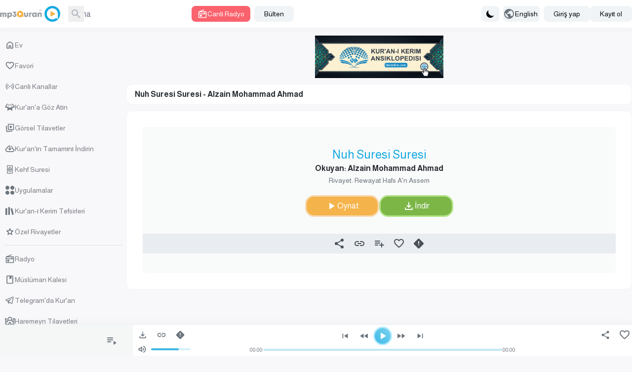

--- FILE ---
content_type: application/javascript; charset=UTF-8
request_url: https://www.mp3quran.net/js/trans/text_tr.2.81.js
body_size: 3110
content:
window.trans = {"text" : {"about":"Hakk\u0131m\u0131zda","add-file":"add file","add-image":"add image","add-to-favorite":"Favorilere ekle","add-to-playlist":"\u00c7alma listesine ekle","added":"Eklendi","all":"Her\u015fey","all-ads":"T\u00fcm reklamlar","all-apps":"T\u00fcm uygulamalar","all-languages":"T\u00fcm diller","all-links":"T\u00fcm ba\u011flant\u0131lar","all-messages":"T\u00fcm mesajlar","all-mushafs":"T\u00fcm t\u00fcrler","all-pages":"T\u00fcm sayfalar","all-quran":"T\u00fcm Kur'an","all-radio_cats":"T\u00fcm radyo kategorileri","all-radio_reciters":"T\u00fcm okuyucular (radyo)","all-radios":"T\u00fcm radyolar","all-reads":"T\u00fcm okumalar","all-reciters":"T\u00fcm okuyucular","all-reports":"T\u00fcm raporlar","all-rewayat":"T\u00fcm rivayetler","all-servers":"T\u00fcm sunucular","all-soar":"T\u00fcm sureler","all-special_rewayat":"T\u00fcm \u00f6zel rivayetler","all-tadabors":"T\u00fcm ayetler (tedebb\u00fcr)","all-tafsirs":"T\u00fcm tefsirler","all-translations":"T\u00fcm \u00e7eviriler","all-tsoras":"T\u00fcm sureler","all-tvs":"T\u00fcm TV kanallar\u0131","all-twenty_reads":"T\u00fcm on k\u0131raat","all-twenty_rewayat":"T\u00fcm on rivayet","all-users":"T\u00fcm kullan\u0131c\u0131lar","all-vgroups":"T\u00fcm video gruplar\u0131","all-videos":"T\u00fcm videolar","api":"API","api-3":"API S\u00fcr\u00fcm 3","api-old-versions":"Eski API s\u00fcr\u00fcmleri","api3":"API S\u00fcr\u00fcm 3","app-type-":"app type ","app-type-1":"TV uygulamalar\u0131","app-type-2":"Telefon uygulamalar\u0131","apps":"Uygulamalar","are-you-sure":"Emin misiniz","bookmark-created":"Yer i\u015fareti olu\u015fturuldu","bookmark-not-created":"Yer i\u015fareti olu\u015fturulamad\u0131","bookmark-tafsir":"Tefsiri yer i\u015faretlerine ekle","bottom-center":"Alt orta","bottom-left":"Alt sol","bottom-right":"Alt sa\u011f","cancel":"cancel","close":"Kapat","completed":"\u0130ndirilenler","contact":"Bize Ula\u015f\u0131n","contact-error-message":"\u00dczg\u00fcn\u00fcz! Mesaj\u0131n\u0131z g\u00f6nderilirken bir hata olu\u015ftu. L\u00fctfen tekrar deneyin.","contact-success-message":"Mesaj\u0131n\u0131z ba\u015far\u0131yla g\u00f6nderildi. Yak\u0131nda sizinle ileti\u015fime ge\u00e7ece\u011fiz!","copied":"Kopyalanan","copy-link":"Ba\u011flant\u0131y\u0131 Kopyala","copy-text":"Metni Kopyala","dict-fallback-message":"dict fallback message","dict-fallback-text":"dict fallback text","dict-file-too-big":"dict file too big","dict-invalid-file-type":"dict invalid file type","dict-max-files-exceeded":"dict max files exceeded","dict-response-error":"dict response error","dict-upload-canceled":"dict upload canceled","direct-download":"Do\u011frudan \u0130ndirme","divider":"Ay\u0131r\u0131c\u0131","done":"Tamamland\u0131","download":"\u0130ndir","download-video-with-logo":"Logolu videoyu indir","download-with-logo":"Logolu indir","email":"E-mail","end_aya":"Ayet Sonu","error":"Hata","error-000-text":"Bilinmeyen hata","error-000-title":"Hata","error-403-text":"Afedersiniz! Bunun i\u00e7in eri\u015fim izniniz yok.","error-403-title":"403 yasak","error-404-text":"Arad\u0131\u011f\u0131n\u0131z\u0131 bulamad\u0131k","error-404-title":"Hata 404","error-500-text":"Web sunucusu dahili bir hata d\u00f6nd\u00fcr\u00fcyor.","error-500-title":"500 dahili sunucu hatas\u0131","error-502-text":"Kaynak bulunamad\u0131.","error-502-title":"502 sunucu hatas\u0131","error-503-text":"Web sunucusu beklenmeyen bir ge\u00e7ici hata d\u00f6nd\u00fcr\u00fcyor","error-503-title":"503 Hizmet kullan\u0131lam\u0131yor","error-504-text":"Web sunucusu beklenmeyen bir a\u011f hatas\u0131 veriyor","error-504-title":"Zaman a\u015f\u0131m\u0131","error-copying-text":"Metin kopyalan\u0131rken hata olu\u015ftu","error-fetching-favorites":"Favoriler getirilirken hata olu\u015ftu","error-saving-favorites":"Favoriler kaydedilirken hata olu\u015ftu","favorites":"Favori","favorites-description":"Kur'an-\u0131 Kerim ses k\u00fct\u00fcphanesi \u00e7ok say\u0131da okuyucu ve \u00e7e\u015fitli romanlar ve \u00e7e\u015fitli dillerde, Kur'an-\u0131 Kerim Suresi do\u011frudan indirme ba\u011flant\u0131lar\u0131 ve y\u00fcksek kaliteli mp3 128, radyo ve torrent hizmeti ve do\u011frudan dinleme hizmeti Kur'an-\u0131 Kerim Karim Karim Kur'an-\u0131 Kerim do\u011frudan dinleme fla\u015f yaz\u0131l\u0131 olarak sesli indirme ile canl\u0131 canl\u0131 dinle","file":"file","go-to-home":"Ana","haramain":"Haremeyn Tilavetleri","hisn-muslim":"M\u00fcsl\u00fcman Kalesi","home":"Ev","imo-apis":"imo apis","index":"index","islam-on-telegram":"Telegram'da Kur'an","item-added-playlist":"Sure ses kitapl\u0131\u011f\u0131n\u0131za eklendi.","item-not-added-playlist":"\u00d6\u011fe \u00e7alma listesine eklenmedi.","itunes":"iTunes","language":"language","lead-more":"Daha Fazla","leechers":"\u0130ndirenler","listen":"Dinle","listen-to-radio":"Canl\u0131 radyoyu dinle","live-radio":"Canl\u0131 Radyo","live-tvs":"Canl\u0131 Kanallar","login-and-play-to-bookmark":"Tefsiri yer i\u015faretlerine eklemek i\u00e7in giri\u015f yap\u0131n.","logo-video-download-video":"Videoyu \u0130ndir","logo-video-error-image":"Logo ekleme hatas\u0131","logo-video-error-place":"Logo yerle\u015ftirme hatas\u0131","logo-video-generate-video":"Video Olu\u015ftur","logo-video-select-logo":"Logo Se\u00e7","logo-video-select-place":"Logo Yerle\u015fimini Se\u00e7","logo-video-title-1":"Sonraki videoya resim ekle","main-description":"Kur'an-\u0131 Kerim ses k\u00fct\u00fcphanesi, \u00e7e\u015fitli rivayetler ve dillerde \u00e7ok say\u0131da okuyucu i\u00e7erir, Kur'an sureleri i\u00e7in y\u00fcksek kaliteli MP3 128 format\u0131nda do\u011frudan indirme ba\u011flant\u0131lar\u0131, ayr\u0131ca radyo, torrent ve canl\u0131 dinleme hizmetleri sunar.","main-menu":"Ana Men\u00fc","main-title":"Kur'an-\u0131 Kerim - Ses K\u00fct\u00fcphanesi - MP3 Kur'an","menu-":"Men\u00fc","menu-desktop":"Masa\u00fcst\u00fc Men\u00fcs\u00fc","menu-mobile":"Mobil Men\u00fc","message":"Mesaj","messages":"Mesajlar","more":"Daha Fazla","mushaf":"mushaf","name":"ad","name_english":"\u0130ngilizce \u0130sim","newsletter":"B\u00fclten","newsletter-intro":"Kur'an ses k\u00fct\u00fcphanesindeki en son eklemelerden haberdar olun.<\/br> Yeni tilavetler, do\u011frudan indirme ba\u011flant\u0131lar\u0131, y\u00fcksek kaliteli s\u00fcr\u00fcmler ve radyo ile dinleme hizmetleri i\u00e7in s\u00fcrekli g\u00fcncellemeler almak \u00fczere b\u00fcltene abone olun.","newsletter-success":"Art\u0131k posta listemize abonesiniz.","newsletters":"newsletters","next":"Sonraki","no-item-found":"no item found","no-result":"Sonu\u00e7 yok","not-added":"Eklenmedi","not-reported":"Bildirilmedi","note":"note","options":"options","order":"S\u0131ra","our-apps":"Uygulamalar\u0131m\u0131z","our-apps-text":"Uygulamam\u0131z\u0131 indirin","page":"Sayfa","part":"C\u00fcz","pause":"Duraklat","placement-":"Yerle\u015fim","placement-header":"Ba\u015fl\u0131k Yerle\u015fimi","play":"Oynat","play-to-bookmark":"Yer imi zaman\u0131 i\u00e7in Tefsiri Oynat","playlist":"Oynatma Listesi","playlist-deleted-text":"Oynatma listesi silindi","playlist-loaded-text":"Oynatma listesi y\u00fcklendi","playlist-name-too-short":"Oynatma listesi ad\u0131 \u00e7ok k\u0131sa","playlist-not-deleted-text":"Oynatma listesi silinemedi","playlist-not-loaded-text":"Oynatma listesi y\u00fcklenemedi","playlists":"Ses K\u00fct\u00fcphanem","please-provide-detailed-note":"L\u00fctfen sorunun daha ayr\u0131nt\u0131l\u0131 bir a\u00e7\u0131klamas\u0131n\u0131 yap\u0131n","please-select-sora":"L\u00fctfen Sure se\u00e7in","previous":"\u00d6nceki","privacy":"Gizlilik Politikas\u0131","quick-access":"H\u0131zl\u0131 Eri\u015fim","quran":"Kur'an'a G\u00f6z At\u0131n","quran-download":"Kur'an'\u0131n Tamam\u0131n\u0131 \u0130ndirin","radio_cat":"radio_cat","radio_cats":"Radio categories","radio_reciters":"\u0642\u0631\u0627\u0621 \u0627\u0644\u0625\u062f\u0627\u0639\u0627\u062a","radio-added-favorites":"Radyo favorilere eklendi","radio-removed-favorites":"Radyo favorilerden kald\u0131r\u0131ld\u0131","radios":"Radyo","read":"read","read-added-favorites":"Okuyucu favorilere eklendi","read-removed-favorites":"Okuyucu favorilerden kald\u0131r\u0131ld\u0131","reads":"K\u0131raatlar","reciter":"reciter","reciters":"Okuyucular","remove-from-bookmarks":"Yer \u0130mlerinden Kald\u0131r","remove-from-favorite":"Favorilerden Kald\u0131r","removed":"Kald\u0131r\u0131ld\u0131","report-sora":"Bir hata veya sorun bildirin","report-sora-error":"Suredeki bir hatay\u0131 bildirin","reported":"Bildirildi","reports":"Bildirimler","results-from":"Sonu\u00e7lar","rewaya":"rewaya","rewayat":"rewayat","save":"save","search":"Arama","search-for-name":"Ada g\u00f6re ara","search-for-reciter":"Okuyucu ad\u0131na g\u00f6re ara","search-result-for":"Arama Sonu\u00e7lar\u0131","seeders":"Payla\u015fanlar","select-category":"Kategori Se\u00e7in","select-playlist":"Oynatma Listesi Se\u00e7in","select-rewaya":"Rivayet \/ Kur'an T\u00fcr\u00fc Se\u00e7in","send":"G\u00f6nder","seq_id":"seq_id","share":"Payla\u015f","share-description-radio":":name radyosunu mp3quran.net'te dinleyin","share-description-read":":reciter'in okuyu\u015funu mp3quran.net'te dinleyin","share-description-sora":":reciter'in okudu\u011fu :sora Suresi'ni mp3quran.net'te dinleyin","share-facebook":"Facebook","share-telegram":"Telegram","share-title-radio":":name radyosunu mp3quran.net'te dinleyin","share-title-read":":reciter'in okuyu\u015funu mp3quran.net'te dinleyin","share-title-sora":":reciter'in okudu\u011fu :sora Suresi'ni mp3quran.net'te dinleyin","share-title-tadabor":":name Tedebb\u00fcr\u00fcn\u00fc dinleyin","share-twitter":"Twitter","share-whatsapp":"WhatsApp","sitemap":"Site Haritas\u0131","sitemap-description":"Kur'an-\u0131 Kerim ses k\u00fct\u00fcphanesi, \u00e7ok say\u0131da okuyucuyu \u00e7e\u015fitli rivayetler ve dillerde bar\u0131nd\u0131r\u0131r, Sureler i\u00e7in y\u00fcksek kaliteli MP3 128 format\u0131nda do\u011frudan indirme ba\u011flant\u0131lar\u0131, ayr\u0131ca radyo, torrent ve canl\u0131 dinleme hizmetleri sunar.","size":"size","soar":"Sureler","soar-count":":count Sure","sora":"Suresi","sora-added-favorites":"Sure favorilere eklendi","sora-name-text":":sora Suresi","sora-reciter-text":"Okuyan: :reciter","sora-removed-favorites":"Sure favorilerden kald\u0131r\u0131ld\u0131","sora-reported-success":"Sure ba\u015far\u0131yla bildirildi","sora-reported-warn":"Uyar\u0131: Sure bildirildi","sora-rewaya-text":"Rivayet: :rewaya","sora-verse-nbr":"Ayet :nbr","sora-verses-text":":reciter'in okudu\u011fu :sora Suresi ayetleri","special_reads":"On K\u0131raat\u0131 Ekle","start_aya":"Ayet Ba\u015flang\u0131c\u0131","subject":"Konu","subscribe":"Abone Ol","subscribers":"Aboneler","success":"\u0130yi","surah-al-kahfi":"Kehf Suresi","tadabor":"Tedebb\u00fcr Duru\u015flar\u0131","tadabor-btn":"Ayetler \u00dczerine D\u00fc\u015f\u00fcn","tadabors":"Tedebb\u00fcr Duru\u015flar\u0131","tafsir-bookmarks":"Kaydedilmi\u015f Tefsirler","tafsirs":"Kur'an-\u0131 Kerim Tefsirleri","tafsirs-bookmarks":"Kaydedilmi\u015f Tefsirler","templates":"templates","text-copied":"Ba\u011flant\u0131 kopyaland\u0131","title":"Adres","to":"\u0130le","top-center":"\u00dcst Orta","top-left":"\u00dcst Sol","top-right":"\u00dcst Sa\u011f","torrent":"Kur'an'\u0131n Tamam\u0131n\u0131 \u0130ndir","tsora-full-sura":":sora Suresi Tamam\u0131","tsora-start-end":":sora Suresi, :start - :end aras\u0131 ayetler","tsoras":"Sureler","tvs":"TV Kanallar\u0131","twenty_reads":"On K\u0131raat","uploads":"Y\u00fcklemeler","url":"ba\u011flant\u0131","video-added-favorites":"Video s\u0131k kullan\u0131lanlara eklendi","video-removed-favorites":"Video s\u0131k kullan\u0131lanlardan kald\u0131r\u0131ld\u0131","videos":"G\u00f6rsel Tilavetler","warning":"warning"}}